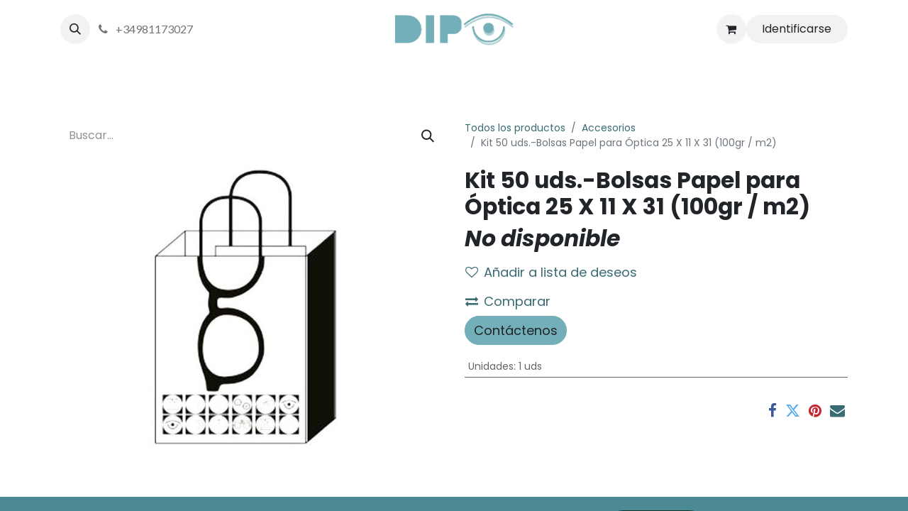

--- FILE ---
content_type: text/html; charset=utf-8
request_url: https://www.dipo.es/shop/bolsa-2-kit050-kit-50-uds-bolsas-papel-para-optica-25-x-11-x-31-100gr-m2-94941?category=637
body_size: 11069
content:

        

    
        
<!DOCTYPE html>
<html lang="es-ES" data-website-id="1" data-main-object="product.template(94941,)" data-add2cart-redirect="1">
    <head>
        <meta charset="utf-8"/>
        <meta http-equiv="X-UA-Compatible" content="IE=edge"/>
        <meta name="viewport" content="width=device-width, initial-scale=1"/>
        <meta name="generator" content="Odoo"/>
            
        <meta property="og:type" content="website"/>
        <meta property="og:title" content="Kit 50 uds.-Bolsas Papel para Óptica 25 X 11 X 31 (100gr / m2) "/>
        <meta property="og:site_name" content="Dipo"/>
        <meta property="og:url" content="https://www.dipo.es/shop/bolsa-2-kit050-kit-50-uds-bolsas-papel-para-optica-25-x-11-x-31-100gr-m2-94941"/>
        <meta property="og:image" content="https://www.dipo.es/web/image/product.template/94941/image_1024?unique=ca84917"/>
        <meta property="og:description"/>
            
        <meta name="twitter:card" content="summary_large_image"/>
        <meta name="twitter:title" content="Kit 50 uds.-Bolsas Papel para Óptica 25 X 11 X 31 (100gr / m2) "/>
        <meta name="twitter:image" content="https://www.dipo.es/web/image/product.template/94941/image_1024?unique=ca84917"/>
        <meta name="twitter:description"/>
        
        <link rel="canonical" href="https://www.dipo.es/shop/bolsa-2-kit050-kit-50-uds-bolsas-papel-para-optica-25-x-11-x-31-100gr-m2-94941"/>
        
        <link rel="preconnect" href="https://fonts.gstatic.com/" crossorigin=""/>
        <title> Kit 50 uds.-Bolsas Papel para Óptica 25 X 11 X 31 (100gr / m2)  | Dipo </title>
        <link type="image/x-icon" rel="shortcut icon" href="/web/image/website/1/favicon?unique=d709957"/>
        <link rel="preload" href="/web/static/src/libs/fontawesome/fonts/fontawesome-webfont.woff2?v=4.7.0" as="font" crossorigin=""/>
        <link type="text/css" rel="stylesheet" href="/web/assets/1/55927e0/web.assets_frontend.min.css"/>
        <script id="web.layout.odooscript" type="text/javascript">
            var odoo = {
                csrf_token: "42aacbdb3fcdfaf36dc92b19364ea023f9b69daco1800449261",
                debug: "",
            };
        </script>
        <script type="text/javascript">
            odoo.__session_info__ = {"is_admin": false, "is_system": false, "is_public": true, "is_website_user": true, "user_id": false, "is_frontend": true, "profile_session": null, "profile_collectors": null, "profile_params": null, "show_effect": true, "currencies": {"1": {"symbol": "\u20ac", "position": "after", "digits": [69, 2]}, "2": {"symbol": "$", "position": "before", "digits": [69, 2]}}, "bundle_params": {"lang": "es_ES", "website_id": 1}, "websocket_worker_version": "17.0-3", "translationURL": "/website/translations", "cache_hashes": {"translations": "e5ab824432588c5db8581d1841bdf5814a35cc03"}, "geoip_country_code": "US", "geoip_phone_code": 1, "lang_url_code": "es"};
            if (!/(^|;\s)tz=/.test(document.cookie)) {
                const userTZ = Intl.DateTimeFormat().resolvedOptions().timeZone;
                document.cookie = `tz=${userTZ}; path=/`;
            }
        </script>
        <script type="text/javascript" defer="defer" src="/web/assets/1/331cce0/web.assets_frontend_minimal.min.js" onerror="__odooAssetError=1"></script>
        <script type="text/javascript" defer="defer" data-src="/web/assets/1/a46ef6f/web.assets_frontend_lazy.min.js" onerror="__odooAssetError=1"></script>
        
                    <script>
            
                if (!window.odoo) {
                    window.odoo = {};
                }
                odoo.__session_info__ = Object.assign(odoo.__session_info__ || {}, {
                    livechatData: {
                        isAvailable: true,
                        serverUrl: "https://www.dipo.es",
                        options: {"header_background_color": "#479e84", "button_background_color": "#878787", "title_color": "#FFFFFF", "button_text_color": "#FFFFFF", "button_text": "Alguna duda, cons\u00faltanos!", "input_placeholder": false, "default_message": "\u00bfHola, como te puedo ayudar?", "channel_name": "dipo.com", "channel_id": 2, "websocket_worker_version": "17.0-3", "current_partner_id": null, "default_username": "Visitante"},
                    },
                });
            
                    </script>
        
    </head>
    <body>



        <div id="wrapwrap" class="   ">
                <header id="top" data-anchor="true" data-name="Header" data-extra-items-toggle-aria-label="Botón de elementos adicionales" class="   o_header_standard" style=" ">
                    
    <nav data-name="Navbar" aria-label="Main" class="navbar navbar-expand-lg navbar-light o_colored_level o_cc d-none d-lg-block pt-3 shadow-sm ">
        

            <div id="o_main_nav" class="o_main_nav container flex-wrap">
                <div class="o_header_hide_on_scroll d-grid align-items-center w-100 o_grid_header_3_cols pb-3">
                    <ul class="navbar-nav align-items-center gap-1">
                        
        <li class="">
                <div class="modal fade" id="o_search_modal" aria-hidden="true" tabindex="-1">
                    <div class="modal-dialog modal-lg pt-5">
                        <div class="modal-content mt-5">
    <form method="get" class="o_searchbar_form o_wait_lazy_js s_searchbar_input " action="/website/search" data-snippet="s_searchbar_input">
            <div role="search" class="input-group input-group-lg">
        <input type="search" name="search" class="search-query form-control oe_search_box border-0 bg-light border border-end-0 p-3" placeholder="Buscar…" value="" data-search-type="all" data-limit="5" data-display-image="true" data-display-description="true" data-display-extra-link="true" data-display-detail="true" data-order-by="name asc"/>
        <button type="submit" aria-label="Búsqueda" title="Búsqueda" class="btn oe_search_button border border-start-0 px-4 bg-o-color-4">
            <i class="oi oi-search"></i>
        </button>
    </div>

            <input name="order" type="hidden" class="o_search_order_by" value="name asc"/>
            
    
        </form>
                        </div>
                    </div>
                </div>
                <a data-bs-target="#o_search_modal" data-bs-toggle="modal" role="button" title="Buscar" href="#" class="btn rounded-circle p-1 lh-1 o_navlink_background text-reset o_not_editable">
                    <i class="oi oi-search fa-stack lh-lg"></i>
                </a>
        </li>
                        
                        
        <li class="">
                <div data-name="Text" class="s_text_block ">
                    <a href="tel://+34981173027" class="nav-link o_nav-link_secondary p-2" data-bs-original-title="" title="">
                        <i class="fa fa-1x fa-fw fa-phone me-1"></i>
                        <span class="o_force_ltr"><small>
+34981173027

</small></span>
                    </a>
                </div>
        </li>
                    </ul>
                    
    <a data-name="Navbar Logo" href="/" class="navbar-brand logo mx-auto mw-100">
            
            <span role="img" aria-label="Logo of Dipo" title="Dipo"><img src="/web/image/website/1/logo/Dipo?unique=d709957" class="img img-fluid" width="95" height="40" alt="Dipo" loading="lazy"/></span>
        </a>
    
                    <ul class="navbar-nav align-items-center gap-1 flex-wrap justify-content-end ms-auto">
                        
        
            <li class=" divider d-none"></li> 
            <li class="o_wsale_my_cart  ">
                <a href="/shop/cart" aria-label="Cesta del comercio electrónico" class="o_navlink_background btn position-relative rounded-circle p-1 text-reset">
                    <div class="">
                        <i class="fa fa-shopping-cart fa-stack"></i>
                        <sup class="my_cart_quantity badge text-bg-primary position-absolute top-0 end-0 mt-n1 me-n1 rounded-pill d-none" data-order-id="">0</sup>
                    </div>
                </a>
            </li>
        
        
            <li class="o_wsale_my_wish d-none  o_wsale_my_wish_hide_empty">
                <a href="/shop/wishlist" class="o_navlink_background btn position-relative rounded-circle p-1 text-reset">
                    <div class="">
                        <i class="fa fa-1x fa-heart fa-stack"></i>
                        <sup class="my_wish_quantity o_animate_blink badge text-bg-primary position-absolute top-0 end-0 mt-n1 me-n1 rounded-pill">0</sup>
                    </div>
                </a>
            </li>
        
            <li class=" o_no_autohide_item">
                <a href="/web/login" class="o_navlink_background btn rounded-circle text-reset">Identificarse</a>
            </li>
                        
        
        
                        
                        
                    </ul>
                </div>
                <div class="d-flex justify-content-center w-100">
                    
    <ul id="top_menu" role="menu" class="nav navbar-nav top_menu o_menu_loading pb-0">
        

                        
    <li role="presentation" class="nav-item">
        <a role="menuitem" href="/" class="nav-link ">
            <span>Inicio</span>
        </a>
    </li>
    <li role="presentation" class="nav-item dropdown position-static">
        <a data-bs-toggle="dropdown" href="#" role="menuitem" class="nav-link dropdown-toggle o_mega_menu_toggle  " data-bs-display="static">
            <span>Productos</span>
        </a>
        <div data-name="Mega Menu" class="dropdown-menu o_mega_menu o_no_parent_editor">
    





<section class="s_mega_menu_little_icons overflow-hidden o_colored_level o_cc o_cc1" style="background-image: none;">
        <div class="container-fluid">
            <div class="row">
                <div class="col-12 col-sm py-2 d-flex align-items-center o_colored_level col-lg-2 offset-lg-1">
                    <nav class="nav flex-column">
                        <a href="/shop" class="nav-link px-2 rounded text-wrap" data-name="Menu Item" data-bs-original-title="" title="">
                            <i class="fa fa-asterisk s_mega_menu_little_icons_icon fa-fw me-2" data-bs-original-title="" title="" aria-describedby="tooltip445382"></i><b>Varios</b></a>
                        <a href="/shop/category/01-lentes-de-contacto-630" class="nav-link px-2 text-wrap" data-name="Menu Item" data-bs-original-title="" title="">
                            <i class="fa fa-eye s_mega_menu_little_icons_icon fa-fw me-2" data-bs-original-title="" title="" aria-describedby="tooltip895542"></i><b>Lentes de Contacto</b></a>
                        <a href="/shop/category/liquidos-1651" class="nav-link px-2 text-wrap" data-name="Menu Item" data-bs-original-title="" title="">
                            <i class="fa fa-eyedropper s_mega_menu_little_icons_icon fa-fw me-2" data-bs-original-title="" title="" aria-describedby="tooltip990364"></i><b>Líquidos</b></a>
                    </nav>
                </div>
                <div class="col-12 col-sm py-2 d-flex align-items-center col-lg-2 o_colored_level">
                    <nav class="nav flex-column">
                    <a href="/shop/category/03-lentes-oftalmicas-635" class="nav-link px-2 rounded text-wrap" data-name="Menu Item" data-bs-original-title="" title="">
                            <i class="fa fa-genderless s_mega_menu_little_icons_icon fa-fw me-2" data-bs-original-title="" title="" aria-describedby="tooltip877151"></i><b>Lentes oftálmicas</b></a>
                        <a href="/shop/category/04-monturas-636" class="nav-link px-2 rounded text-wrap" data-name="Menu Item" data-bs-original-title="" title="">
                            <i class="fa fa-chain s_mega_menu_little_icons_icon fa-fw me-2" data-bs-original-title="" title="" aria-describedby="tooltip746004"></i><b>Monturas</b></a><a href="/shop/category/05-accesorios-637" class="nav-link px-2 rounded text-wrap" data-name="Menu Item" data-bs-original-title="" title=""> <i class="fa fa-plus s_mega_menu_little_icons_icon fa-fw me-2" data-bs-original-title="" title="" aria-describedby="tooltip204567"></i><b>Accesorios</b></a>
                        
                        </nav>
                </div>
                <div class="col-12 col-sm py-2 d-flex align-items-center col-lg-2 o_colored_level">
                    <nav class="nav flex-column">
                        <a href="/shop/category/06-taller-638" class="nav-link px-2 rounded text-wrap" data-name="Menu Item" data-bs-original-title="" title="">
                            <i class="fa fa-wrench s_mega_menu_little_icons_icon fa-fw me-2" data-bs-original-title="" title="" aria-describedby="tooltip200261"></i><b>Taller</b></a>
                        <a href="/shop/category/07-productos-sanitarios-639" class="nav-link px-2 rounded text-wrap" data-name="Menu Item" data-bs-original-title="" title="">
                            <i class="fa fa-medkit s_mega_menu_little_icons_icon fa-fw me-2" data-bs-original-title="" title="" aria-describedby="tooltip764831"></i><b>Productos Sanitarios</b></a>
                        <a href="/shop/category/08-cosmetica-640" class="nav-link px-2 rounded text-wrap" data-name="Menu Item" data-bs-original-title="" title="">
                            <i class="fa fa-smile-o s_mega_menu_little_icons_icon fa-fw me-2" data-bs-original-title="" title="" aria-describedby="tooltip397283"></i><b>Cosmética</b></a>
                    </nav>
                </div><div class="col-12 col-sm py-2 d-flex align-items-center col-lg-2 o_colored_level">
                    <nav class="nav flex-column">
                        <a href="/shop/category/09-audiologia-641" class="nav-link px-2 rounded text-wrap" data-name="Menu Item" data-bs-original-title="" title="">
                            <i class="fa fa-deafness s_mega_menu_little_icons_icon fa-fw me-2" data-bs-original-title="" title="" aria-describedby="tooltip809548"></i><b>Audiología</b></a>
                        <a href="/shop/category/10-gabinete-631" class="nav-link px-2 rounded text-wrap" data-name="Menu Item" data-bs-original-title="" title="">
                            <i class="fa fa-briefcase s_mega_menu_little_icons_icon fa-fw me-2" data-bs-original-title="" title="" aria-describedby="tooltip39982"></i><b>Gabinete</b></a>
                        <a href="/shop/category/11-montaje-632" class="nav-link px-2 rounded text-wrap" data-name="Menu Item" data-bs-original-title="" title="">
                            <i class="fa fa-legal s_mega_menu_little_icons_icon fa-fw me-2" data-bs-original-title="" title="" aria-describedby="tooltip898263"></i><b>Montaje</b></a>
                    </nav>
                </div><div class="col-12 col-sm py-2 d-flex align-items-center col-lg-2 o_colored_level">
                    <nav class="nav flex-column">
                        
                        <a href="/shop/category/ofertas-portada-1660" class="nav-link px-2 rounded text-wrap" data-name="Menu Item" data-bs-original-title="" title="">
                            <i class="fa fa-heart s_mega_menu_little_icons_icon fa-fw me-2" data-bs-original-title="" title="" aria-describedby="tooltip39982"></i><b>Promociones</b></a>
                        
                    </nav>
                </div>
                
            </div>
        </div>
    </section></div>
        
    </li>
    <li role="presentation" class="nav-item">
        <a role="menuitem" href="/our-services" class="nav-link ">
            <span>Servicios</span>
        </a>
    </li>
    <li role="presentation" class="nav-item">
        <a role="menuitem" href="/about-us" class="nav-link ">
            <span>Sobre Nosotros</span>
        </a>
    </li>
    <li role="presentation" class="nav-item">
        <a role="menuitem" href="/lentes-opticas" class="nav-link ">
            <span>Lentes Ópticas</span>
        </a>
    </li>
    <li role="presentation" class="nav-item">
        <a role="menuitem" href="/shop" class="nav-link ">
            <span>Tienda</span>
        </a>
    </li>
                    
    </ul>
                </div>
            </div>
        
    </nav>
    <nav data-name="Navbar" aria-label="Mobile" class="navbar  navbar-light o_colored_level o_cc o_header_mobile d-block d-lg-none shadow-sm ">
        

        <div class="o_main_nav container flex-wrap justify-content-between">
            
    <a data-name="Navbar Logo" href="/" class="navbar-brand logo ">
            
            <span role="img" aria-label="Logo of Dipo" title="Dipo"><img src="/web/image/website/1/logo/Dipo?unique=d709957" class="img img-fluid" width="95" height="40" alt="Dipo" loading="lazy"/></span>
        </a>
    
            <ul class="o_header_mobile_buttons_wrap navbar-nav flex-row align-items-center gap-2 mb-0">
        
            <li class=" divider d-none"></li> 
            <li class="o_wsale_my_cart  ">
                <a href="/shop/cart" aria-label="Cesta del comercio electrónico" class="o_navlink_background_hover btn position-relative rounded-circle border-0 p-1 text-reset">
                    <div class="">
                        <i class="fa fa-shopping-cart fa-stack"></i>
                        <sup class="my_cart_quantity badge text-bg-primary position-absolute top-0 end-0 mt-n1 me-n1 rounded-pill d-none" data-order-id="">0</sup>
                    </div>
                </a>
            </li>
        
        
            <li class="o_wsale_my_wish d-none  o_wsale_my_wish_hide_empty">
                <a href="/shop/wishlist" class="o_navlink_background_hover btn position-relative rounded-circle border-0 p-1 text-reset">
                    <div class="">
                        <i class="fa fa-1x fa-heart fa-stack"></i>
                        <sup class="my_wish_quantity o_animate_blink badge text-bg-primary position-absolute top-0 end-0 mt-n1 me-n1 rounded-pill">0</sup>
                    </div>
                </a>
            </li>
        
                <li>
                    <button class="nav-link btn me-auto p-2 o_not_editable" type="button" data-bs-toggle="offcanvas" data-bs-target="#top_menu_collapse_mobile" aria-controls="top_menu_collapse_mobile" aria-expanded="false" aria-label="Alternar navegación">
                        <span class="navbar-toggler-icon"></span>
                    </button>
                </li>
            </ul>
            <div id="top_menu_collapse_mobile" class="offcanvas offcanvas-end o_navbar_mobile">
                <div class="offcanvas-header justify-content-end o_not_editable">
                    <button type="button" class="nav-link btn-close" data-bs-dismiss="offcanvas" aria-label="Cerrar"></button>
                </div>
                <div class="offcanvas-body d-flex flex-column justify-content-between h-100 w-100">
                    <ul class="navbar-nav">
                        
        <li class="">
    <form method="get" class="o_searchbar_form o_wait_lazy_js s_searchbar_input " action="/website/search" data-snippet="s_searchbar_input">
            <div role="search" class="input-group mb-3">
        <input type="search" name="search" class="search-query form-control oe_search_box border-0 bg-light rounded-start-pill text-bg-light ps-3" placeholder="Buscar…" value="" data-search-type="all" data-limit="0" data-display-image="true" data-display-description="true" data-display-extra-link="true" data-display-detail="true" data-order-by="name asc"/>
        <button type="submit" aria-label="Búsqueda" title="Búsqueda" class="btn oe_search_button rounded-end-pill bg-o-color-3 pe-3">
            <i class="oi oi-search"></i>
        </button>
    </div>

            <input name="order" type="hidden" class="o_search_order_by" value="name asc"/>
            
    
        </form>
        </li>
                        
    <ul role="menu" class="nav navbar-nav top_menu  ">
        

                            
    <li role="presentation" class="nav-item">
        <a role="menuitem" href="/" class="nav-link ">
            <span>Inicio</span>
        </a>
    </li>
    <li role="presentation" class="nav-item dropdown position-static">
        <a data-bs-toggle="dropdown" href="#" role="menuitem" class="nav-link dropdown-toggle o_mega_menu_toggle  d-flex justify-content-between align-items-center" data-bs-display="static">
            <span>Productos</span>
        </a>
        
    </li>
    <li role="presentation" class="nav-item">
        <a role="menuitem" href="/our-services" class="nav-link ">
            <span>Servicios</span>
        </a>
    </li>
    <li role="presentation" class="nav-item">
        <a role="menuitem" href="/about-us" class="nav-link ">
            <span>Sobre Nosotros</span>
        </a>
    </li>
    <li role="presentation" class="nav-item">
        <a role="menuitem" href="/lentes-opticas" class="nav-link ">
            <span>Lentes Ópticas</span>
        </a>
    </li>
    <li role="presentation" class="nav-item">
        <a role="menuitem" href="/shop" class="nav-link ">
            <span>Tienda</span>
        </a>
    </li>
                        
    </ul>
                        
        <li class="">
                <div data-name="Text" class="s_text_block mt-2 border-top pt-2 o_border_contrast">
                    <a href="tel://+34981173027" class="nav-link o_nav-link_secondary p-2" data-bs-original-title="" title="">
                        <i class="fa fa-1x fa-fw fa-phone me-1"></i>
                        <span class="o_force_ltr"><small>
+34981173027

</small></span>
                    </a>
                </div>
        </li>
                        
                    </ul>
                    <ul class="navbar-nav gap-2 mt-3 w-100">
                        
            <li class=" o_no_autohide_item">
                <a href="/web/login" class="btn btn-outline-secondary w-100">Identificarse</a>
            </li>
                        
        
        
                        
                        
                    </ul>
                </div>
            </div>
        </div>
    
    </nav>
    
        </header>
                <main>
                    
            <div itemscope="itemscope" itemtype="http://schema.org/Product" id="wrap" class="js_sale o_wsale_product_page ecom-zoomable zoomodoo-next" data-ecom-zoom-click="1">
                <div class="oe_structure oe_empty oe_structure_not_nearest" id="oe_structure_website_sale_product_1" data-editor-message="ARRASTRE BLOQUES AQUÍ PARA MOSTRARLOS EN TODOS LOS PRODUCTOS"></div>
                <section id="product_detail" class="container py-4 oe_website_sale " data-view-track="1" data-product-tracking-info="{&#34;item_id&#34;: 409847, &#34;item_name&#34;: &#34;[BOLSA.2.KIT050] Kit 50 uds.-Bolsas Papel para \u00d3ptica 25 X 11 X 31 (100gr / m2) &#34;, &#34;item_category&#34;: &#34;Para \u00d3ptica&#34;, &#34;currency&#34;: &#34;EUR&#34;, &#34;price&#34;: 0.0}">
                    <div class="row align-items-center">
                        <div class="col-lg-6 d-flex align-items-center">
                            <div class="d-flex justify-content-between w-100">
    <form method="get" class="o_searchbar_form o_wait_lazy_js s_searchbar_input o_wsale_products_searchbar_form me-auto flex-grow-1 mb-2 mb-lg-0" action="/shop/category/accesorios-637?category=637" data-snippet="s_searchbar_input">
            <div role="search" class="input-group me-sm-2">
        <input type="search" name="search" class="search-query form-control oe_search_box border-0 bg-light border-0 text-bg-light" placeholder="Buscar…" data-search-type="products" data-limit="5" data-display-image="true" data-display-description="true" data-display-extra-link="true" data-display-detail="true" data-order-by="name asc"/>
        <button type="submit" aria-label="Búsqueda" title="Búsqueda" class="btn oe_search_button btn btn-light">
            <i class="oi oi-search"></i>
        </button>
    </div>

            <input name="order" type="hidden" class="o_search_order_by" value="name asc"/>
            
        
        </form>
        <div class="o_pricelist_dropdown dropdown d-none">

            <a role="button" href="#" data-bs-toggle="dropdown" class="dropdown-toggle btn btn-light">
                TARIFA PRECIOS OCULTOS (NO BORRAR)
            </a>
            <div class="dropdown-menu" role="menu">
                    <a role="menuitem" class="dropdown-item" href="/shop/change_pricelist/25">
                        <span class="switcher_pricelist small" data-pl_id="25">TARIFA PRECIOS OCULTOS (NO BORRAR)</span>
                    </a>
            </div>
        </div>
                            </div>
                        </div>
                        <div class="col-lg-6 d-flex align-items-center">
                            <ol class="breadcrumb p-0 mb-2 m-lg-0">
                                <li class="breadcrumb-item o_not_editable">
                                    <a href="/shop">Todos los productos</a>
                                </li>
                                <li class="breadcrumb-item">
                                    <a href="/shop/category/accesorios-637">Accesorios</a>
                                </li>
                                <li class="breadcrumb-item active">
                                    <span>Kit 50 uds.-Bolsas Papel para Óptica 25 X 11 X 31 (100gr / m2) </span>
                                </li>
                            </ol>
                        </div>
                    </div>
                    <div class="row" id="product_detail_main" data-name="Product Page" data-image_width="50_pc" data-image_layout="carousel">
                        <div class="col-lg-6 mt-lg-4 o_wsale_product_images position-relative">
        <div id="o-carousel-product" class="carousel slide position-sticky mb-3 overflow-hidden" data-bs-ride="carousel" data-bs-interval="0" data-name="Carrusel del Producto">
            <div class="o_carousel_product_outer carousel-outer position-relative flex-grow-1 overflow-hidden">
                <div class="carousel-inner h-100">
                        <div class="carousel-item h-100 text-center active">
        <div class="position-relative d-inline-flex overflow-hidden m-auto h-100">
            <span class="o_ribbon  z-index-1" style=""></span>
            <div class="d-flex align-items-start justify-content-center h-100 oe_unmovable"><img src="/web/image/product.product/409847/image_1024/%5BBOLSA.2.KIT050%5D%20Kit%2050%20uds.-Bolsas%20Papel%20para%20%C3%93ptica%2025%20X%2011%20X%2031%20%28100gr%20-%20m2%29%20?unique=ca84917" class="img img-fluid oe_unmovable product_detail_img mh-100" alt="Kit 50 uds.-Bolsas Papel para Óptica 25 X 11 X 31 (100gr / m2) " loading="lazy"/></div>
        </div>
                        </div>
                </div>
            </div>
        <div class="o_carousel_product_indicators pt-2 overflow-hidden">
        </div>
        </div>
                        </div>
                        <div id="product_details" class="col-lg-6 mt-md-4">
                            <h1 itemprop="name">Kit 50 uds.-Bolsas Papel para Óptica 25 X 11 X 31 (100gr / m2) </h1>
                            <span itemprop="url" style="display:none;">https://www.dipo.es/shop/bolsa-2-kit050-kit-50-uds-bolsas-papel-para-optica-25-x-11-x-31-100gr-m2-94941</span>
                            <span itemprop="image" style="display:none;">https://www.dipo.es/web/image/product.template/94941/image_1920?unique=ca84917</span>
                            
                            
                            <form action="/shop/cart/update" method="POST">
                                <input type="hidden" name="csrf_token" value="42aacbdb3fcdfaf36dc92b19364ea023f9b69daco1800449261"/>
                                <div class="js_product js_main_product mb-3">
                                    <div>
        <div itemprop="offers" itemscope="itemscope" itemtype="http://schema.org/Offer" class="product_price mt-2 mb-3 d-none">
            <h3 class="css_editable_mode_hidden">
                <span class="oe_price" style="white-space: nowrap;" data-oe-type="monetary" data-oe-expression="combination_info[&#39;price&#39;]"><span class="oe_currency_value">0,00</span> €</span>
                <span itemprop="price" style="display:none;">0.0</span>
                <span itemprop="priceCurrency" style="display:none;">EUR</span>
                <span style="text-decoration: line-through; white-space: nowrap;" itemprop="listPrice" class="text-danger oe_default_price ms-1 h5 d-none" data-oe-type="monetary" data-oe-expression="combination_info[&#39;list_price&#39;]"><span class="oe_currency_value">0,00</span> €</span>
        <span class="h6 text-muted">
            IVA excluido
        </span>
            </h3>
            <h3 class="css_non_editable_mode_hidden decimal_precision" data-precision="2">
                <span><span class="oe_currency_value">18,70</span> €</span>
        <span class="h6 text-muted">
            IVA excluido
        </span>
            </h3>
        </div>
        <div id="product_unavailable" class="d-flex">
            <h3 class="fst-italic">No disponible</h3>
        </div>
                                    </div>
                                    
                                        <input type="hidden" class="product_id" name="product_id" value="409847"/>
                                        <input type="hidden" class="product_template_id" name="product_template_id" value="94941"/>
                                        <input type="hidden" class="product_category_id" name="product_category_id" value="1390"/>
        <ul class="list-unstyled js_add_cart_variants mb-0 flex-column" data-attribute_exclusions="{&#34;exclusions&#34;: {&#34;63165&#34;: []}, &#34;archived_combinations&#34;: [], &#34;parent_exclusions&#34;: {}, &#34;parent_combination&#34;: [], &#34;parent_product_name&#34;: null, &#34;mapped_attribute_names&#34;: {&#34;63165&#34;: &#34;Unidades: 1 uds&#34;}}">
                
                <li data-attribute_id="112" data-attribute_name="Unidades" data-attribute_display_type="select" class="variant_attribute d-none">

                    
                    <strong class="attribute_name">Unidades</strong>

                        <select data-attribute_id="112" class="form-select css_attribute_select o_wsale_product_attribute js_variant_change always " name="ptal-2822">
                                <option value="63165" data-value_id="63165" data-value_name="1 uds" data-attribute_name="Unidades" selected="True" data-is_single="True">
                                    <span>1 uds</span>
                                </option>
                        </select>
                </li>
        </ul>
                                    
                                    <p class="css_not_available_msg alert alert-warning">Esta combinación no existe.</p>
                                    <div id="o_wsale_cta_wrapper" class="d-flex flex-wrap align-items-center">
        <div contenteditable="false" class="css_quantity input-group d-none me-2 mb-2 align-middle">
            <a class="btn btn-link js_add_cart_json" aria-label="Quitar uno" title="Quitar uno" href="#">
                <i class="fa fa-minus"></i>
            </a>
            <input type="text" class="form-control quantity text-center" data-min="1" name="add_qty" value="1"/>
            <a class="btn btn-link float_left js_add_cart_json" aria-label="Agregue uno" title="Agregue uno" href="#">
                <i class="fa fa-plus"></i>
            </a>
        </div>
                                        <div id="add_to_cart_wrap" class="d-none align-items-center mb-2 me-auto">
                                            <a data-animation-selector=".o_wsale_product_images" role="button" id="add_to_cart" href="#" class="btn btn-primary js_check_product a-submit flex-grow-1">
                                                <i class="fa fa-shopping-cart me-2"></i>
                                                Añadir a la cesta
                                            </a>
                                        </div>
                                        <div id="product_option_block" class="d-flex flex-wrap w-100">
            
                <button type="button" role="button" class="btn btn-link px-0 pe-3 o_add_wishlist_dyn" data-action="o_wishlist" title="Añadir a lista de deseos" data-product-template-id="94941" data-product-product-id="409847"><i class="fa fa-heart-o me-2" role="img" aria-label="Add to wishlist"></i>Añadir a lista de deseos</button>
            </div>
                                    </div>
            <button type="button" role="button" class="d-none d-md-block btn btn-link px-0 o_add_compare_dyn" aria-label="Comparar" data-action="o_comparelist" data-product-product-id="409847">
                    <span class="fa fa-exchange me-2"></span>Comparar
            </button>
      <div class="availability_messages o_not_editable"></div>
                                    <div id="contact_us_wrapper" class="d-flex oe_structure oe_structure_solo ">
                                        <section class="s_text_block" data-snippet="s_text_block" data-name="Text">
                                            <div class="container">
                                                <a class="btn btn-primary btn_cta" href="/contactus">Contáctenos
                                                </a>
                                            </div>
                                        </section>
                                    </div>
        <div class="o_product_tags o_field_tags d-flex flex-wrap align-items-center gap-2">
        </div>
                                </div>
                            </form>
                            <div id="product_attributes_simple">
                                <table class="table table-sm text-muted ">
                                        <tr>
                                            <td>
                                                <span>Unidades</span>:
                                                    <span>1 uds</span>
                                            </td>
                                        </tr>
                                </table>
                            </div>
                            <div id="o_product_terms_and_share" class="d-flex justify-content-between flex-column flex-md-row align-items-md-end mb-3">
            <p class="text-muted mb-0">
                <a href="/terms" class="text-muted"></a>
            <br/></p>
            <div class="h4 mt-3 mb-0 d-flex justify-content-md-end flex-shrink-0" contenteditable="false">
    <div data-snippet="s_share" class="s_share text-start o_no_link_popover text-lg-end">
        <a href="https://www.facebook.com/sharer/sharer.php?u={url}" target="_blank" aria-label="Facebook" class="s_share_facebook mx-1 my-0">
            <i class="fa fa-facebook "></i>
        </a>
        <a href="https://twitter.com/intent/tweet?text={title}&amp;url={url}" target="_blank" aria-label="Twitter" class="s_share_twitter mx-1 my-0">
            <i class="fa fa-twitter "></i>
        </a>
        <a href="https://pinterest.com/pin/create/button/?url={url}&amp;media={media}&amp;description={title}" target="_blank" aria-label="Pinterest" class="s_share_pinterest mx-1 my-0">
            <i class="fa fa-pinterest "></i>
        </a>
        <a href="mailto:?body={url}&amp;subject={title}" aria-label="Correo electrónico" class="s_share_email mx-1 my-0">
            <i class="fa fa-envelope "></i>
        </a>
    </div>
            </div>
                            </div>
          <input id="wsale_user_email" type="hidden" value=""/>
                        </div>
                    </div>
                </section>
                
                <div class="oe_structure oe_empty oe_structure_not_nearest mt16" id="oe_structure_website_sale_product_2" data-editor-message="ARRASTRE BLOQUES AQUÍ PARA MOSTRARLOS EN TODOS LOS PRODUCTOS"></div>
            </div>
        
        <div id="o_shared_blocks" class="oe_unremovable"><div class="modal fade" id="o_search_modal" aria-hidden="true" tabindex="-1">
                    <div class="modal-dialog modal-lg pt-5">
                        <div class="modal-content mt-5">
    <form method="get" class="o_searchbar_form o_wait_lazy_js s_searchbar_input" action="/website/search" data-snippet="s_searchbar_input">
            <div role="search" class="input-group input-group-lg">
        <input type="search" name="search" data-oe-model="ir.ui.view" data-oe-id="2956" data-oe-field="arch" data-oe-xpath="/data/xpath[3]/form/t[1]/div[1]/input[1]" class="search-query form-control oe_search_box border-0 bg-light border border-end-0 p-3" placeholder="Buscar…" data-search-type="all" data-limit="5" data-display-image="true" data-display-description="true" data-display-extra-link="true" data-display-detail="true" data-order-by="name asc" autocomplete="off"/>
        <button type="submit" aria-label="Búsqueda" title="Búsqueda" class="btn oe_search_button border border-start-0 px-4 bg-o-color-4">
            <i class="oi oi-search o_editable_media" data-oe-model="ir.ui.view" data-oe-id="2956" data-oe-field="arch" data-oe-xpath="/data/xpath[3]/form/t[1]/div[1]/button[1]/i[1]"></i>
        </button>
    </div>

            <input name="order" type="hidden" class="o_search_order_by" data-oe-model="ir.ui.view" data-oe-id="2956" data-oe-field="arch" data-oe-xpath="/data/xpath[3]/form/input[1]" value="name asc"/>
            
    
        </form>
                        </div>
                    </div>
                </div></div>
                </main>
                <footer id="bottom" data-anchor="true" data-name="Footer" class="o_footer o_colored_level o_cc ">
                    <div id="footer" class="oe_structure oe_structure_solo" style="">
      <section class="s_text_block" data-snippet="s_text_block" data-name="Text" style="background-image: none;">
        <div class="container">
          <div class="row align-items-center">
            <div class="d-flex align-items-center justify-content-center justify-content-lg-start pt16 pb16 o_colored_level col-lg-4">
              <ul class="list-inline mb-0 ms-3">
                <li class="list-inline-item">
                  <a href="/">Inicio</a>
                </li>
                <li class="list-inline-item"><a href="/aviso-legal" data-bs-original-title="" title="">Aviso Legal​</a>&nbsp;</li>
                <li class="list-inline-item">
                  <a href="/cookie-policy" data-bs-original-title="" title="">Política de cookies</a>
                </li>
                <li class="list-inline-item">
                  <a href="/privacy" data-bs-original-title="" title="">Política de privacidad</a></li>
              </ul>
            </div>
            <div class="pb16 o_colored_level col-lg-2 pt32"><p><a href="/condiciones-de-venta" data-bs-original-title="" title=""><strong>Condiciones de venta​​</strong></a><br/></p></div><div class="pb16 o_colored_level col-lg-2 pt24"><h5><a href="/descargas" target="_blank" data-bs-original-title="" title=""><font class="text-white">Descargas</font></a><br/></h5></div>
            <div class="col-lg-2 pt16 pb16 o_colored_level">
              <a href="/contactus" class="btn btn-block btn-primary" data-bs-original-title="" title="">Póngase en contacto</a>
            </div>
          </div>
        </div>
      </section>
    </div>
  <div class="o_footer_copyright o_colored_level o_cc" data-name="Copyright">
                        <div class="container py-3">
                            <div class="row">
                                <div class="col-sm text-center text-sm-start text-muted">
                                    <span class="o_footer_copyright_name me-2">Copyright 2026 © 
Distribuidora Ibérica de Productos Ópticos, S.L.</span>
        
            <div class="js_language_selector  dropup d-print-none">
                <button type="button" data-bs-toggle="dropdown" aria-haspopup="true" aria-expanded="true" class="btn border-0 dropdown-toggle btn-sm btn-outline-secondary">
  <img class="o_lang_flag" style="" src="/base/static/img/country_flags/es.png?height=25" loading="lazy"/>
                    <span class="align-middle "> Español</span>
                </button>
                <div role="menu" class="dropdown-menu ">
                        <a class="dropdown-item js_change_lang " role="menuitem" href="/en_GB/shop/bolsa-2-kit050-kit-50-uds-bolsas-papel-para-optica-25-x-11-x-31-100gr-m2-94941?category=637" data-url_code="en_GB" title="English (UK)">
  <img class="o_lang_flag" style="" src="/base/static/img/country_flags/gb.png?height=25" loading="lazy"/>
                            <span class="">English (UK)</span>
                        </a>
                        <a class="dropdown-item js_change_lang active" role="menuitem" href="/shop/bolsa-2-kit050-kit-50-uds-bolsas-papel-para-optica-25-x-11-x-31-100gr-m2-94941?category=637" data-url_code="es" title=" Español">
  <img class="o_lang_flag" style="" src="/base/static/img/country_flags/es.png?height=25" loading="lazy"/>
                            <span class=""> Español</span>
                        </a>
                </div>
            </div>
        
                                </div>
                                <div class="col-sm text-center text-sm-end o_not_editable">
        <div class="o_brand_promotion">
            </div>
                                </div>
                            </div>
                        </div>
                    </div>
                </footer>
    <div id="website_cookies_bar" class="s_popup o_snippet_invisible o_no_save d-none" data-name="Cookies Bar" data-vcss="001" data-invisible="1" style="">
      <div class="modal modal_shown s_popup_no_backdrop s_popup_middle o_cookies_popup" data-show-after="500" data-display="afterDelay" data-consents-duration="999" data-bs-focus="false" data-bs-backdrop="false" data-bs-keyboard="false" tabindex="-1" style="display: none;" aria-hidden="true">
        <div class="modal-dialog d-flex">
          <div class="modal-content oe_structure"><section class="o_colored_level o_cc o_cc1 p-5" style="background-image: none;">
            <div class="container text-center">
                <div class="row">
                    <div class="col-lg-12 o_colored_level">
                        <img src="/web/image/website/1/logo/250x250" class="img img-fluid mb-4" alt="Logo del sitio web" loading="lazy"/>
                        
        <h6 class="o_cookies_bar_text_title">
            Distribuidora Ibérica de Productos Ópticos S.L.</h6><h6 class="o_cookies_bar_text_title">Juan Montes, 5-7 - 15006 a coruña (A Coruña)&nbsp;<br/></h6>
    
                        
        <p class="o_cookies_bar_text_primary">
            ¿Quieres permitir el uso de cookies en este navegador para acceder a la página?
        </p>
    
                        
        <p class="o_cookies_bar_text_secondary">Usamos cookies para proporcionar una experiencia de uso mejorada en nuestra tienda. <a href="/cookie-policy">Puedes leer más sobre cookies en nuestra página de información</a>.
        </p>
    
                        
        <a href="#" id="cookies-consent-all" role="button" class="js_close_popup o_cookies_bar_accept_all o_cookies_bar_text_button btn btn-outline-primary rounded-circle mb-1 px-2 py-1">Permitir todas las cookies</a>
    
                        
        <a href="#" id="cookies-consent-essential" role="button" class="js_close_popup o_cookies_bar_accept_essential o_cookies_bar_text_button_essential btn btn-outline-primary rounded-circle mt-1 mb-2 px-2 py-1">Sólo cookies esenciales</a>
    
                    </div>
                </div>
            </div>
        </section></div>
        </div>
      </div>
    </div>
            </div>
            <script id="plausible_script" name="plausible" defer="defer" data-domain="dipo.odoo.com" src="https://plausible.io/js/plausible.js"></script>
        
        </body>
</html>
    